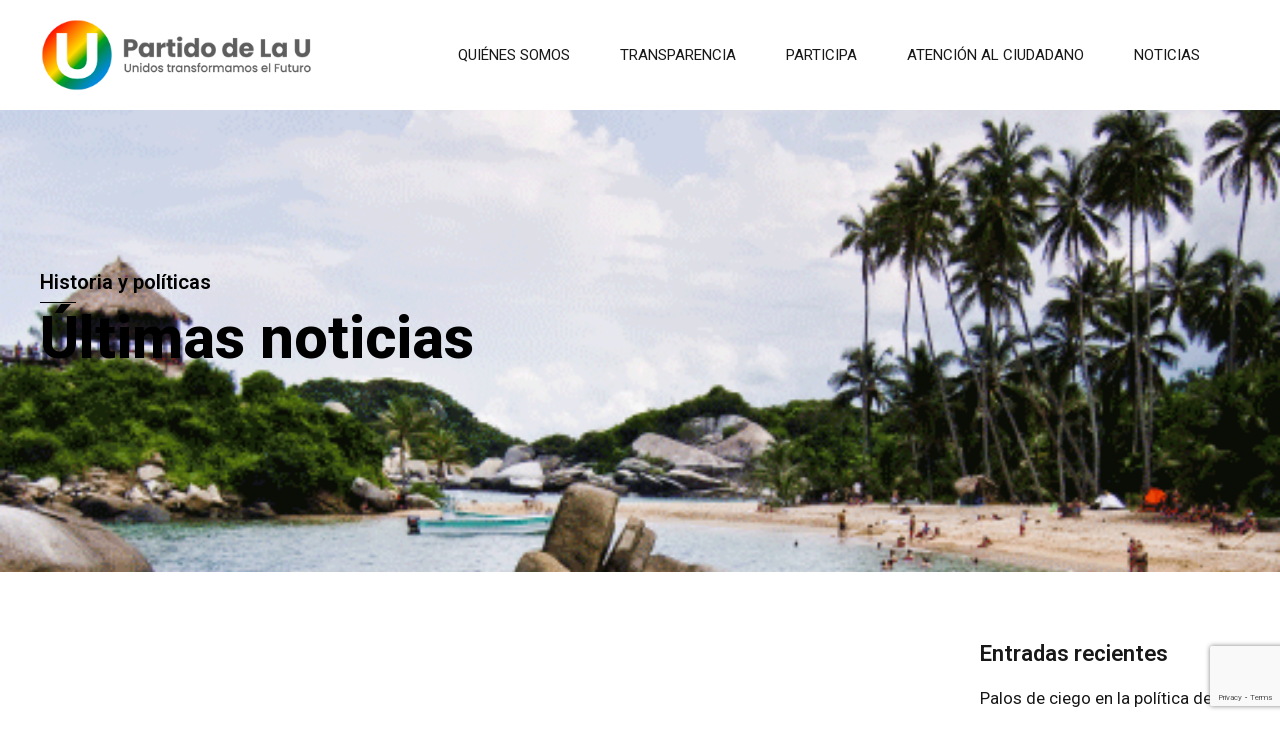

--- FILE ---
content_type: text/html; charset=utf-8
request_url: https://www.google.com/recaptcha/api2/anchor?ar=1&k=6LfvKTMiAAAAAFhTffA5_MZw_rre17TGD4CsUZhB&co=aHR0cHM6Ly93d3cucGFydGlkb2RlbGF1LmNvbTo0NDM.&hl=en&v=N67nZn4AqZkNcbeMu4prBgzg&size=invisible&anchor-ms=20000&execute-ms=30000&cb=p1wn7nrfor48
body_size: 48908
content:
<!DOCTYPE HTML><html dir="ltr" lang="en"><head><meta http-equiv="Content-Type" content="text/html; charset=UTF-8">
<meta http-equiv="X-UA-Compatible" content="IE=edge">
<title>reCAPTCHA</title>
<style type="text/css">
/* cyrillic-ext */
@font-face {
  font-family: 'Roboto';
  font-style: normal;
  font-weight: 400;
  font-stretch: 100%;
  src: url(//fonts.gstatic.com/s/roboto/v48/KFO7CnqEu92Fr1ME7kSn66aGLdTylUAMa3GUBHMdazTgWw.woff2) format('woff2');
  unicode-range: U+0460-052F, U+1C80-1C8A, U+20B4, U+2DE0-2DFF, U+A640-A69F, U+FE2E-FE2F;
}
/* cyrillic */
@font-face {
  font-family: 'Roboto';
  font-style: normal;
  font-weight: 400;
  font-stretch: 100%;
  src: url(//fonts.gstatic.com/s/roboto/v48/KFO7CnqEu92Fr1ME7kSn66aGLdTylUAMa3iUBHMdazTgWw.woff2) format('woff2');
  unicode-range: U+0301, U+0400-045F, U+0490-0491, U+04B0-04B1, U+2116;
}
/* greek-ext */
@font-face {
  font-family: 'Roboto';
  font-style: normal;
  font-weight: 400;
  font-stretch: 100%;
  src: url(//fonts.gstatic.com/s/roboto/v48/KFO7CnqEu92Fr1ME7kSn66aGLdTylUAMa3CUBHMdazTgWw.woff2) format('woff2');
  unicode-range: U+1F00-1FFF;
}
/* greek */
@font-face {
  font-family: 'Roboto';
  font-style: normal;
  font-weight: 400;
  font-stretch: 100%;
  src: url(//fonts.gstatic.com/s/roboto/v48/KFO7CnqEu92Fr1ME7kSn66aGLdTylUAMa3-UBHMdazTgWw.woff2) format('woff2');
  unicode-range: U+0370-0377, U+037A-037F, U+0384-038A, U+038C, U+038E-03A1, U+03A3-03FF;
}
/* math */
@font-face {
  font-family: 'Roboto';
  font-style: normal;
  font-weight: 400;
  font-stretch: 100%;
  src: url(//fonts.gstatic.com/s/roboto/v48/KFO7CnqEu92Fr1ME7kSn66aGLdTylUAMawCUBHMdazTgWw.woff2) format('woff2');
  unicode-range: U+0302-0303, U+0305, U+0307-0308, U+0310, U+0312, U+0315, U+031A, U+0326-0327, U+032C, U+032F-0330, U+0332-0333, U+0338, U+033A, U+0346, U+034D, U+0391-03A1, U+03A3-03A9, U+03B1-03C9, U+03D1, U+03D5-03D6, U+03F0-03F1, U+03F4-03F5, U+2016-2017, U+2034-2038, U+203C, U+2040, U+2043, U+2047, U+2050, U+2057, U+205F, U+2070-2071, U+2074-208E, U+2090-209C, U+20D0-20DC, U+20E1, U+20E5-20EF, U+2100-2112, U+2114-2115, U+2117-2121, U+2123-214F, U+2190, U+2192, U+2194-21AE, U+21B0-21E5, U+21F1-21F2, U+21F4-2211, U+2213-2214, U+2216-22FF, U+2308-230B, U+2310, U+2319, U+231C-2321, U+2336-237A, U+237C, U+2395, U+239B-23B7, U+23D0, U+23DC-23E1, U+2474-2475, U+25AF, U+25B3, U+25B7, U+25BD, U+25C1, U+25CA, U+25CC, U+25FB, U+266D-266F, U+27C0-27FF, U+2900-2AFF, U+2B0E-2B11, U+2B30-2B4C, U+2BFE, U+3030, U+FF5B, U+FF5D, U+1D400-1D7FF, U+1EE00-1EEFF;
}
/* symbols */
@font-face {
  font-family: 'Roboto';
  font-style: normal;
  font-weight: 400;
  font-stretch: 100%;
  src: url(//fonts.gstatic.com/s/roboto/v48/KFO7CnqEu92Fr1ME7kSn66aGLdTylUAMaxKUBHMdazTgWw.woff2) format('woff2');
  unicode-range: U+0001-000C, U+000E-001F, U+007F-009F, U+20DD-20E0, U+20E2-20E4, U+2150-218F, U+2190, U+2192, U+2194-2199, U+21AF, U+21E6-21F0, U+21F3, U+2218-2219, U+2299, U+22C4-22C6, U+2300-243F, U+2440-244A, U+2460-24FF, U+25A0-27BF, U+2800-28FF, U+2921-2922, U+2981, U+29BF, U+29EB, U+2B00-2BFF, U+4DC0-4DFF, U+FFF9-FFFB, U+10140-1018E, U+10190-1019C, U+101A0, U+101D0-101FD, U+102E0-102FB, U+10E60-10E7E, U+1D2C0-1D2D3, U+1D2E0-1D37F, U+1F000-1F0FF, U+1F100-1F1AD, U+1F1E6-1F1FF, U+1F30D-1F30F, U+1F315, U+1F31C, U+1F31E, U+1F320-1F32C, U+1F336, U+1F378, U+1F37D, U+1F382, U+1F393-1F39F, U+1F3A7-1F3A8, U+1F3AC-1F3AF, U+1F3C2, U+1F3C4-1F3C6, U+1F3CA-1F3CE, U+1F3D4-1F3E0, U+1F3ED, U+1F3F1-1F3F3, U+1F3F5-1F3F7, U+1F408, U+1F415, U+1F41F, U+1F426, U+1F43F, U+1F441-1F442, U+1F444, U+1F446-1F449, U+1F44C-1F44E, U+1F453, U+1F46A, U+1F47D, U+1F4A3, U+1F4B0, U+1F4B3, U+1F4B9, U+1F4BB, U+1F4BF, U+1F4C8-1F4CB, U+1F4D6, U+1F4DA, U+1F4DF, U+1F4E3-1F4E6, U+1F4EA-1F4ED, U+1F4F7, U+1F4F9-1F4FB, U+1F4FD-1F4FE, U+1F503, U+1F507-1F50B, U+1F50D, U+1F512-1F513, U+1F53E-1F54A, U+1F54F-1F5FA, U+1F610, U+1F650-1F67F, U+1F687, U+1F68D, U+1F691, U+1F694, U+1F698, U+1F6AD, U+1F6B2, U+1F6B9-1F6BA, U+1F6BC, U+1F6C6-1F6CF, U+1F6D3-1F6D7, U+1F6E0-1F6EA, U+1F6F0-1F6F3, U+1F6F7-1F6FC, U+1F700-1F7FF, U+1F800-1F80B, U+1F810-1F847, U+1F850-1F859, U+1F860-1F887, U+1F890-1F8AD, U+1F8B0-1F8BB, U+1F8C0-1F8C1, U+1F900-1F90B, U+1F93B, U+1F946, U+1F984, U+1F996, U+1F9E9, U+1FA00-1FA6F, U+1FA70-1FA7C, U+1FA80-1FA89, U+1FA8F-1FAC6, U+1FACE-1FADC, U+1FADF-1FAE9, U+1FAF0-1FAF8, U+1FB00-1FBFF;
}
/* vietnamese */
@font-face {
  font-family: 'Roboto';
  font-style: normal;
  font-weight: 400;
  font-stretch: 100%;
  src: url(//fonts.gstatic.com/s/roboto/v48/KFO7CnqEu92Fr1ME7kSn66aGLdTylUAMa3OUBHMdazTgWw.woff2) format('woff2');
  unicode-range: U+0102-0103, U+0110-0111, U+0128-0129, U+0168-0169, U+01A0-01A1, U+01AF-01B0, U+0300-0301, U+0303-0304, U+0308-0309, U+0323, U+0329, U+1EA0-1EF9, U+20AB;
}
/* latin-ext */
@font-face {
  font-family: 'Roboto';
  font-style: normal;
  font-weight: 400;
  font-stretch: 100%;
  src: url(//fonts.gstatic.com/s/roboto/v48/KFO7CnqEu92Fr1ME7kSn66aGLdTylUAMa3KUBHMdazTgWw.woff2) format('woff2');
  unicode-range: U+0100-02BA, U+02BD-02C5, U+02C7-02CC, U+02CE-02D7, U+02DD-02FF, U+0304, U+0308, U+0329, U+1D00-1DBF, U+1E00-1E9F, U+1EF2-1EFF, U+2020, U+20A0-20AB, U+20AD-20C0, U+2113, U+2C60-2C7F, U+A720-A7FF;
}
/* latin */
@font-face {
  font-family: 'Roboto';
  font-style: normal;
  font-weight: 400;
  font-stretch: 100%;
  src: url(//fonts.gstatic.com/s/roboto/v48/KFO7CnqEu92Fr1ME7kSn66aGLdTylUAMa3yUBHMdazQ.woff2) format('woff2');
  unicode-range: U+0000-00FF, U+0131, U+0152-0153, U+02BB-02BC, U+02C6, U+02DA, U+02DC, U+0304, U+0308, U+0329, U+2000-206F, U+20AC, U+2122, U+2191, U+2193, U+2212, U+2215, U+FEFF, U+FFFD;
}
/* cyrillic-ext */
@font-face {
  font-family: 'Roboto';
  font-style: normal;
  font-weight: 500;
  font-stretch: 100%;
  src: url(//fonts.gstatic.com/s/roboto/v48/KFO7CnqEu92Fr1ME7kSn66aGLdTylUAMa3GUBHMdazTgWw.woff2) format('woff2');
  unicode-range: U+0460-052F, U+1C80-1C8A, U+20B4, U+2DE0-2DFF, U+A640-A69F, U+FE2E-FE2F;
}
/* cyrillic */
@font-face {
  font-family: 'Roboto';
  font-style: normal;
  font-weight: 500;
  font-stretch: 100%;
  src: url(//fonts.gstatic.com/s/roboto/v48/KFO7CnqEu92Fr1ME7kSn66aGLdTylUAMa3iUBHMdazTgWw.woff2) format('woff2');
  unicode-range: U+0301, U+0400-045F, U+0490-0491, U+04B0-04B1, U+2116;
}
/* greek-ext */
@font-face {
  font-family: 'Roboto';
  font-style: normal;
  font-weight: 500;
  font-stretch: 100%;
  src: url(//fonts.gstatic.com/s/roboto/v48/KFO7CnqEu92Fr1ME7kSn66aGLdTylUAMa3CUBHMdazTgWw.woff2) format('woff2');
  unicode-range: U+1F00-1FFF;
}
/* greek */
@font-face {
  font-family: 'Roboto';
  font-style: normal;
  font-weight: 500;
  font-stretch: 100%;
  src: url(//fonts.gstatic.com/s/roboto/v48/KFO7CnqEu92Fr1ME7kSn66aGLdTylUAMa3-UBHMdazTgWw.woff2) format('woff2');
  unicode-range: U+0370-0377, U+037A-037F, U+0384-038A, U+038C, U+038E-03A1, U+03A3-03FF;
}
/* math */
@font-face {
  font-family: 'Roboto';
  font-style: normal;
  font-weight: 500;
  font-stretch: 100%;
  src: url(//fonts.gstatic.com/s/roboto/v48/KFO7CnqEu92Fr1ME7kSn66aGLdTylUAMawCUBHMdazTgWw.woff2) format('woff2');
  unicode-range: U+0302-0303, U+0305, U+0307-0308, U+0310, U+0312, U+0315, U+031A, U+0326-0327, U+032C, U+032F-0330, U+0332-0333, U+0338, U+033A, U+0346, U+034D, U+0391-03A1, U+03A3-03A9, U+03B1-03C9, U+03D1, U+03D5-03D6, U+03F0-03F1, U+03F4-03F5, U+2016-2017, U+2034-2038, U+203C, U+2040, U+2043, U+2047, U+2050, U+2057, U+205F, U+2070-2071, U+2074-208E, U+2090-209C, U+20D0-20DC, U+20E1, U+20E5-20EF, U+2100-2112, U+2114-2115, U+2117-2121, U+2123-214F, U+2190, U+2192, U+2194-21AE, U+21B0-21E5, U+21F1-21F2, U+21F4-2211, U+2213-2214, U+2216-22FF, U+2308-230B, U+2310, U+2319, U+231C-2321, U+2336-237A, U+237C, U+2395, U+239B-23B7, U+23D0, U+23DC-23E1, U+2474-2475, U+25AF, U+25B3, U+25B7, U+25BD, U+25C1, U+25CA, U+25CC, U+25FB, U+266D-266F, U+27C0-27FF, U+2900-2AFF, U+2B0E-2B11, U+2B30-2B4C, U+2BFE, U+3030, U+FF5B, U+FF5D, U+1D400-1D7FF, U+1EE00-1EEFF;
}
/* symbols */
@font-face {
  font-family: 'Roboto';
  font-style: normal;
  font-weight: 500;
  font-stretch: 100%;
  src: url(//fonts.gstatic.com/s/roboto/v48/KFO7CnqEu92Fr1ME7kSn66aGLdTylUAMaxKUBHMdazTgWw.woff2) format('woff2');
  unicode-range: U+0001-000C, U+000E-001F, U+007F-009F, U+20DD-20E0, U+20E2-20E4, U+2150-218F, U+2190, U+2192, U+2194-2199, U+21AF, U+21E6-21F0, U+21F3, U+2218-2219, U+2299, U+22C4-22C6, U+2300-243F, U+2440-244A, U+2460-24FF, U+25A0-27BF, U+2800-28FF, U+2921-2922, U+2981, U+29BF, U+29EB, U+2B00-2BFF, U+4DC0-4DFF, U+FFF9-FFFB, U+10140-1018E, U+10190-1019C, U+101A0, U+101D0-101FD, U+102E0-102FB, U+10E60-10E7E, U+1D2C0-1D2D3, U+1D2E0-1D37F, U+1F000-1F0FF, U+1F100-1F1AD, U+1F1E6-1F1FF, U+1F30D-1F30F, U+1F315, U+1F31C, U+1F31E, U+1F320-1F32C, U+1F336, U+1F378, U+1F37D, U+1F382, U+1F393-1F39F, U+1F3A7-1F3A8, U+1F3AC-1F3AF, U+1F3C2, U+1F3C4-1F3C6, U+1F3CA-1F3CE, U+1F3D4-1F3E0, U+1F3ED, U+1F3F1-1F3F3, U+1F3F5-1F3F7, U+1F408, U+1F415, U+1F41F, U+1F426, U+1F43F, U+1F441-1F442, U+1F444, U+1F446-1F449, U+1F44C-1F44E, U+1F453, U+1F46A, U+1F47D, U+1F4A3, U+1F4B0, U+1F4B3, U+1F4B9, U+1F4BB, U+1F4BF, U+1F4C8-1F4CB, U+1F4D6, U+1F4DA, U+1F4DF, U+1F4E3-1F4E6, U+1F4EA-1F4ED, U+1F4F7, U+1F4F9-1F4FB, U+1F4FD-1F4FE, U+1F503, U+1F507-1F50B, U+1F50D, U+1F512-1F513, U+1F53E-1F54A, U+1F54F-1F5FA, U+1F610, U+1F650-1F67F, U+1F687, U+1F68D, U+1F691, U+1F694, U+1F698, U+1F6AD, U+1F6B2, U+1F6B9-1F6BA, U+1F6BC, U+1F6C6-1F6CF, U+1F6D3-1F6D7, U+1F6E0-1F6EA, U+1F6F0-1F6F3, U+1F6F7-1F6FC, U+1F700-1F7FF, U+1F800-1F80B, U+1F810-1F847, U+1F850-1F859, U+1F860-1F887, U+1F890-1F8AD, U+1F8B0-1F8BB, U+1F8C0-1F8C1, U+1F900-1F90B, U+1F93B, U+1F946, U+1F984, U+1F996, U+1F9E9, U+1FA00-1FA6F, U+1FA70-1FA7C, U+1FA80-1FA89, U+1FA8F-1FAC6, U+1FACE-1FADC, U+1FADF-1FAE9, U+1FAF0-1FAF8, U+1FB00-1FBFF;
}
/* vietnamese */
@font-face {
  font-family: 'Roboto';
  font-style: normal;
  font-weight: 500;
  font-stretch: 100%;
  src: url(//fonts.gstatic.com/s/roboto/v48/KFO7CnqEu92Fr1ME7kSn66aGLdTylUAMa3OUBHMdazTgWw.woff2) format('woff2');
  unicode-range: U+0102-0103, U+0110-0111, U+0128-0129, U+0168-0169, U+01A0-01A1, U+01AF-01B0, U+0300-0301, U+0303-0304, U+0308-0309, U+0323, U+0329, U+1EA0-1EF9, U+20AB;
}
/* latin-ext */
@font-face {
  font-family: 'Roboto';
  font-style: normal;
  font-weight: 500;
  font-stretch: 100%;
  src: url(//fonts.gstatic.com/s/roboto/v48/KFO7CnqEu92Fr1ME7kSn66aGLdTylUAMa3KUBHMdazTgWw.woff2) format('woff2');
  unicode-range: U+0100-02BA, U+02BD-02C5, U+02C7-02CC, U+02CE-02D7, U+02DD-02FF, U+0304, U+0308, U+0329, U+1D00-1DBF, U+1E00-1E9F, U+1EF2-1EFF, U+2020, U+20A0-20AB, U+20AD-20C0, U+2113, U+2C60-2C7F, U+A720-A7FF;
}
/* latin */
@font-face {
  font-family: 'Roboto';
  font-style: normal;
  font-weight: 500;
  font-stretch: 100%;
  src: url(//fonts.gstatic.com/s/roboto/v48/KFO7CnqEu92Fr1ME7kSn66aGLdTylUAMa3yUBHMdazQ.woff2) format('woff2');
  unicode-range: U+0000-00FF, U+0131, U+0152-0153, U+02BB-02BC, U+02C6, U+02DA, U+02DC, U+0304, U+0308, U+0329, U+2000-206F, U+20AC, U+2122, U+2191, U+2193, U+2212, U+2215, U+FEFF, U+FFFD;
}
/* cyrillic-ext */
@font-face {
  font-family: 'Roboto';
  font-style: normal;
  font-weight: 900;
  font-stretch: 100%;
  src: url(//fonts.gstatic.com/s/roboto/v48/KFO7CnqEu92Fr1ME7kSn66aGLdTylUAMa3GUBHMdazTgWw.woff2) format('woff2');
  unicode-range: U+0460-052F, U+1C80-1C8A, U+20B4, U+2DE0-2DFF, U+A640-A69F, U+FE2E-FE2F;
}
/* cyrillic */
@font-face {
  font-family: 'Roboto';
  font-style: normal;
  font-weight: 900;
  font-stretch: 100%;
  src: url(//fonts.gstatic.com/s/roboto/v48/KFO7CnqEu92Fr1ME7kSn66aGLdTylUAMa3iUBHMdazTgWw.woff2) format('woff2');
  unicode-range: U+0301, U+0400-045F, U+0490-0491, U+04B0-04B1, U+2116;
}
/* greek-ext */
@font-face {
  font-family: 'Roboto';
  font-style: normal;
  font-weight: 900;
  font-stretch: 100%;
  src: url(//fonts.gstatic.com/s/roboto/v48/KFO7CnqEu92Fr1ME7kSn66aGLdTylUAMa3CUBHMdazTgWw.woff2) format('woff2');
  unicode-range: U+1F00-1FFF;
}
/* greek */
@font-face {
  font-family: 'Roboto';
  font-style: normal;
  font-weight: 900;
  font-stretch: 100%;
  src: url(//fonts.gstatic.com/s/roboto/v48/KFO7CnqEu92Fr1ME7kSn66aGLdTylUAMa3-UBHMdazTgWw.woff2) format('woff2');
  unicode-range: U+0370-0377, U+037A-037F, U+0384-038A, U+038C, U+038E-03A1, U+03A3-03FF;
}
/* math */
@font-face {
  font-family: 'Roboto';
  font-style: normal;
  font-weight: 900;
  font-stretch: 100%;
  src: url(//fonts.gstatic.com/s/roboto/v48/KFO7CnqEu92Fr1ME7kSn66aGLdTylUAMawCUBHMdazTgWw.woff2) format('woff2');
  unicode-range: U+0302-0303, U+0305, U+0307-0308, U+0310, U+0312, U+0315, U+031A, U+0326-0327, U+032C, U+032F-0330, U+0332-0333, U+0338, U+033A, U+0346, U+034D, U+0391-03A1, U+03A3-03A9, U+03B1-03C9, U+03D1, U+03D5-03D6, U+03F0-03F1, U+03F4-03F5, U+2016-2017, U+2034-2038, U+203C, U+2040, U+2043, U+2047, U+2050, U+2057, U+205F, U+2070-2071, U+2074-208E, U+2090-209C, U+20D0-20DC, U+20E1, U+20E5-20EF, U+2100-2112, U+2114-2115, U+2117-2121, U+2123-214F, U+2190, U+2192, U+2194-21AE, U+21B0-21E5, U+21F1-21F2, U+21F4-2211, U+2213-2214, U+2216-22FF, U+2308-230B, U+2310, U+2319, U+231C-2321, U+2336-237A, U+237C, U+2395, U+239B-23B7, U+23D0, U+23DC-23E1, U+2474-2475, U+25AF, U+25B3, U+25B7, U+25BD, U+25C1, U+25CA, U+25CC, U+25FB, U+266D-266F, U+27C0-27FF, U+2900-2AFF, U+2B0E-2B11, U+2B30-2B4C, U+2BFE, U+3030, U+FF5B, U+FF5D, U+1D400-1D7FF, U+1EE00-1EEFF;
}
/* symbols */
@font-face {
  font-family: 'Roboto';
  font-style: normal;
  font-weight: 900;
  font-stretch: 100%;
  src: url(//fonts.gstatic.com/s/roboto/v48/KFO7CnqEu92Fr1ME7kSn66aGLdTylUAMaxKUBHMdazTgWw.woff2) format('woff2');
  unicode-range: U+0001-000C, U+000E-001F, U+007F-009F, U+20DD-20E0, U+20E2-20E4, U+2150-218F, U+2190, U+2192, U+2194-2199, U+21AF, U+21E6-21F0, U+21F3, U+2218-2219, U+2299, U+22C4-22C6, U+2300-243F, U+2440-244A, U+2460-24FF, U+25A0-27BF, U+2800-28FF, U+2921-2922, U+2981, U+29BF, U+29EB, U+2B00-2BFF, U+4DC0-4DFF, U+FFF9-FFFB, U+10140-1018E, U+10190-1019C, U+101A0, U+101D0-101FD, U+102E0-102FB, U+10E60-10E7E, U+1D2C0-1D2D3, U+1D2E0-1D37F, U+1F000-1F0FF, U+1F100-1F1AD, U+1F1E6-1F1FF, U+1F30D-1F30F, U+1F315, U+1F31C, U+1F31E, U+1F320-1F32C, U+1F336, U+1F378, U+1F37D, U+1F382, U+1F393-1F39F, U+1F3A7-1F3A8, U+1F3AC-1F3AF, U+1F3C2, U+1F3C4-1F3C6, U+1F3CA-1F3CE, U+1F3D4-1F3E0, U+1F3ED, U+1F3F1-1F3F3, U+1F3F5-1F3F7, U+1F408, U+1F415, U+1F41F, U+1F426, U+1F43F, U+1F441-1F442, U+1F444, U+1F446-1F449, U+1F44C-1F44E, U+1F453, U+1F46A, U+1F47D, U+1F4A3, U+1F4B0, U+1F4B3, U+1F4B9, U+1F4BB, U+1F4BF, U+1F4C8-1F4CB, U+1F4D6, U+1F4DA, U+1F4DF, U+1F4E3-1F4E6, U+1F4EA-1F4ED, U+1F4F7, U+1F4F9-1F4FB, U+1F4FD-1F4FE, U+1F503, U+1F507-1F50B, U+1F50D, U+1F512-1F513, U+1F53E-1F54A, U+1F54F-1F5FA, U+1F610, U+1F650-1F67F, U+1F687, U+1F68D, U+1F691, U+1F694, U+1F698, U+1F6AD, U+1F6B2, U+1F6B9-1F6BA, U+1F6BC, U+1F6C6-1F6CF, U+1F6D3-1F6D7, U+1F6E0-1F6EA, U+1F6F0-1F6F3, U+1F6F7-1F6FC, U+1F700-1F7FF, U+1F800-1F80B, U+1F810-1F847, U+1F850-1F859, U+1F860-1F887, U+1F890-1F8AD, U+1F8B0-1F8BB, U+1F8C0-1F8C1, U+1F900-1F90B, U+1F93B, U+1F946, U+1F984, U+1F996, U+1F9E9, U+1FA00-1FA6F, U+1FA70-1FA7C, U+1FA80-1FA89, U+1FA8F-1FAC6, U+1FACE-1FADC, U+1FADF-1FAE9, U+1FAF0-1FAF8, U+1FB00-1FBFF;
}
/* vietnamese */
@font-face {
  font-family: 'Roboto';
  font-style: normal;
  font-weight: 900;
  font-stretch: 100%;
  src: url(//fonts.gstatic.com/s/roboto/v48/KFO7CnqEu92Fr1ME7kSn66aGLdTylUAMa3OUBHMdazTgWw.woff2) format('woff2');
  unicode-range: U+0102-0103, U+0110-0111, U+0128-0129, U+0168-0169, U+01A0-01A1, U+01AF-01B0, U+0300-0301, U+0303-0304, U+0308-0309, U+0323, U+0329, U+1EA0-1EF9, U+20AB;
}
/* latin-ext */
@font-face {
  font-family: 'Roboto';
  font-style: normal;
  font-weight: 900;
  font-stretch: 100%;
  src: url(//fonts.gstatic.com/s/roboto/v48/KFO7CnqEu92Fr1ME7kSn66aGLdTylUAMa3KUBHMdazTgWw.woff2) format('woff2');
  unicode-range: U+0100-02BA, U+02BD-02C5, U+02C7-02CC, U+02CE-02D7, U+02DD-02FF, U+0304, U+0308, U+0329, U+1D00-1DBF, U+1E00-1E9F, U+1EF2-1EFF, U+2020, U+20A0-20AB, U+20AD-20C0, U+2113, U+2C60-2C7F, U+A720-A7FF;
}
/* latin */
@font-face {
  font-family: 'Roboto';
  font-style: normal;
  font-weight: 900;
  font-stretch: 100%;
  src: url(//fonts.gstatic.com/s/roboto/v48/KFO7CnqEu92Fr1ME7kSn66aGLdTylUAMa3yUBHMdazQ.woff2) format('woff2');
  unicode-range: U+0000-00FF, U+0131, U+0152-0153, U+02BB-02BC, U+02C6, U+02DA, U+02DC, U+0304, U+0308, U+0329, U+2000-206F, U+20AC, U+2122, U+2191, U+2193, U+2212, U+2215, U+FEFF, U+FFFD;
}

</style>
<link rel="stylesheet" type="text/css" href="https://www.gstatic.com/recaptcha/releases/N67nZn4AqZkNcbeMu4prBgzg/styles__ltr.css">
<script nonce="X2cbsr97bxDStPnpmULbxw" type="text/javascript">window['__recaptcha_api'] = 'https://www.google.com/recaptcha/api2/';</script>
<script type="text/javascript" src="https://www.gstatic.com/recaptcha/releases/N67nZn4AqZkNcbeMu4prBgzg/recaptcha__en.js" nonce="X2cbsr97bxDStPnpmULbxw">
      
    </script></head>
<body><div id="rc-anchor-alert" class="rc-anchor-alert"></div>
<input type="hidden" id="recaptcha-token" value="[base64]">
<script type="text/javascript" nonce="X2cbsr97bxDStPnpmULbxw">
      recaptcha.anchor.Main.init("[\x22ainput\x22,[\x22bgdata\x22,\x22\x22,\[base64]/[base64]/[base64]/ZyhXLGgpOnEoW04sMjEsbF0sVywwKSxoKSxmYWxzZSxmYWxzZSl9Y2F0Y2goayl7RygzNTgsVyk/[base64]/[base64]/[base64]/[base64]/[base64]/[base64]/[base64]/bmV3IEJbT10oRFswXSk6dz09Mj9uZXcgQltPXShEWzBdLERbMV0pOnc9PTM/bmV3IEJbT10oRFswXSxEWzFdLERbMl0pOnc9PTQ/[base64]/[base64]/[base64]/[base64]/[base64]\\u003d\x22,\[base64]\x22,\x22esK1wqx6w5PCsX/CpMKTf8KGY8O6wpofJcOGw5RDwpbDo8OubWMVYcK+w5laTsK9eF3DncOjwrhvY8OHw4nCsR7Ctgkwwrs0wqdKdcKYfMKCOxXDlVJYacKswq/DkcKBw6PDhsKUw4fDjyPClnjCjsKfwrXCgcKPw4zCjzbDlcK7BcKfZnHDvcOqwqPDjcOHw6/Cj8OjwpkXY8K2wqdnQyo4wrQhwoUDFcKqwq/DnV/Dn8Kxw4jCj8OaLnVWwoMSwr/CrMKjwpIZCcKwLE7DscO3wozCusOfwoLCqTPDgwjCmcOOw5LDpMOtwr8awqVgFMOPwpcAwqZMS8OTwq4OUMKxw79ZZMKtwpF+w6hOw4/CjArDuS7Co2XCk8OxKcKUw7pswqzDvcOfCcOcCgQZFcK5ZRBpfcOsKMKORsOLM8OCwpPDkVXDhsKGw5HChjLDqAJcajPCqzsKw7lRw5Inwo3CtgLDtR3DgMKHD8Okwqdkwr7DvsKIw7fDv2pIVMKvMcKcw5rCpsOxBB92KVbCtW4AwqPDqnlcw4/Cp1TCsF9rw4M/[base64]/wqoheFbCvcOHawl7wrjDh8K5w5gqw5jClC0lw7UmwrdkYWfDlAg4w6LDhMO/MMK0w5BMMidwMhPDocKDHm7ClsOvEHZnwqTCo0Vyw5XDisOEbcOLw5HCk8OeTGkZKMO3wrI/dcOVZlE3J8OMw5vCt8Ofw6XCjsKMLcKSwroSAcKywrfCvgrDpcOyYHfDizElwrtwwoHCmMO+wqxyQ3vDu8ORIgx+G1Z9wpLDiWdzw5XCnMKXSsOPM3Jpw4ApCcKhw7nCrsOCwq/CqcOUVUR1IQZdK0YYwqbDuGlCYMOcwpU5wplvBMK3DsKxAsKjw6DDvsKvA8OrwpfCm8K+w74ew7g9w7Q4dMKTfjNKwoLDkMOGwo7CtcOYwovDj3PCvX/Du8ObwqFIwqvCkcKDQMKHwoZnXcOQw7rCohMaAMK8wqoJw6UfwpfDgcKxwr9uGMKxTsK2wo3DlzvCmmXDhWRwSCU8F0nCisKMEMO/P3pAEU7DlCNyJD0Rw50TY1nDpAAOLgzCkjF7wqVKwppwAsOIf8OawqnDicOpScKGw70jGicdecKfwonDisOywqhww6M/w5zDksKpW8Oqwr44VcKowpsrw63CqsO7w7lcDMKmK8Ojd8OVw6ZBw7pOw5FFw6TCtBELw6fChcKDw69VIsKCMC/ClMKSTy/CvWDDjcOtwpPDrDUhw6fCn8OFQsOWWsOEwoISf2N3w7vDnMOrwpYve1fDgsKzwrnChWg9w5TDt8OzdkLDrMOXMTHDrsO8HAPCnmg1wrnCtAnDqUtQw4pNXsKJE153wr/CjMKnw5/DtsOEw4DDg0xKHcKmw5fCm8KzO1BKw4PDs14dwpvDrn14w6/DqsOsPErDu0PCocK7AxpUw6bCvcORw4gbwo3Dg8OawoFIw5jCu8K1CmN/QQxsGMKnwqTDizsZw7QjNnjDicKoR8OTHsOdb1lXwqXDvDVlwpjCsx7DlsOuw50ZQMOEwrojNcKiRcK5w7klw7jDlsKjUB/CosKQw7DDrMOawrnDu8OVaQstw4gUYCTDm8KewoHCisOVwpXCmsOowoHCsCzDh1wPwoHDtsKGNRV0WQrDthpQwrbCkMKwwrXCrVTCg8KDw4Nxw6LCo8KBw7tPXsOqwojCvwzDkyzDtVR/[base64]/CuBvDu8Kqw7t9bMKOwqcUwqrDvcKbworCvQnCvT80FsOfwpQkb8KHFMKcfjVoY3Vzw5PDjsO0T1VqC8OYwqApw7Yfw5IKEjRKAB0RDsKSTMOjwrfDnsKhwrvCrXnDkcKAGMKrI8KkA8Kxw6LDlsKOw6DCnTjCjTwHY00/dgvCh8Kae8KtccOQKMKzw5A6CnEBT2nDn1zCsBAWw5/Dq35+IMKvw6HDisKuwr5Ow6Nyw4DDicK/wqPCvcOvNcKUw53DssOvwrcjRhzClcKPw7vCscKBIXbDksKAwoPDjsOKfhfDuwx5wq98AsK4wrXDvTFaw7kBXMOlbVwPWFFEw5bDmk4DBcOVdMK/DHYifWBXOMOkw6/Cn8KzX8OTJwpNC2PDpgwGbz/Cg8OMwo/[base64]/Dg8KdEgrDlRQcwrHDgwtORTnDqcOPwqwEw67DuhRsM8Kxw5xEwo3CisKsw53DvVcYw6nChsKawppZwpFwKMOmw7nCgcK0HMO4MMKKwozCiMKUw5dfw6PCvcKJw7VyU8KLS8OUA8O8w57CpGvCnsOXBwLDnH3CpXopwq7CqsKIHMO/wqYdwogYLXAqwrwjCcKCw7IbE3kJwrQKwoHDoW3CvcK2Hk0yw5fCjTRAGsOCworDnMOhwpfDpFXDv8KZbxZLwpvDgkZFEMOMwoNOwo3CtcOaw7NCw6JLwqXCg2FhSWTCtsOCDixKw4vCmcKcCjJFwp3ChEPCjwYtEh7CnWMUATjCm2XCvgFYMn3CsMORwq/ClE/CujMGPMO7w5oiUcOUwpRxw7jCncOZaDJdwq7Cq0LCjQ/[base64]/[base64]/CpEYpcwnDlMK1wr/[base64]/CgcKrwokLwqsJfcOJHcOwJwQSX8Otwqxsw45Iw7zCh8KOWMOoLCXDgsOpE8Oiw6LDshsKwoXCtWHDuizCr8OewrjCtMOjwr9kw6lsG1IAwo8dax06wpLDlsOvGMKaw77ClMKWwp0oOcK5EC9Gw5AMLcKFw4Mew5RmU8KSw6ofw7oZwoHCm8OMXALDkB/CmcOXwqjDlkI8WsOfw4/DvCQ7OW/DlUUSw60gJMOZw75rB2/CnsKoUhwawodUacOOwpLDpcKfGMO0bMKjw73Ds8KoT1QWwogHSMKoRsOmwqzDm07Cv8OIw4jCljpPacOoYkfCkCI3wqBaM10Owr7DugtTwq/CoMO8w4hvY8KcwrjChcKeIsOKwobDtcOmwrjCnRjCn1BofmbDgsKkI0VTwqLDhcK6wrYDw4DDqsOJwqDCgWwUDW49wrkmwrbDnRpiw6oBw5IEw5TDicOuUMKgWcO9wrTCksK/wobCr1Jbw7HCtsO/[base64]/DqsOjw5QmEibCh1rDiiIANGzDrBskw7l4w6XCm2fCikTCisOtwojCizkMwrDCs8K8wr0HaMOLwqtQCUbDlkEDR8OOw4ADw6bCssKmwp3DqsO0P3LDi8Kgw7zCiRXDvMO/N8KFw5/[base64]/woIiXsKJwo3CoTbCnMO/ScOufmbDpV96LsOGwrs5w7rCncOuLFVeCVxDwpxewpIoHcKRw78GwpfDpGBawovCulBkwqnCrg9HDcOJwqDDkMKFw43DkQx+D0LCpsO8cD8KIcKDI3nCjm3DpcK/fHrConM6I2vCpAnCjMO5w6PCgcOHDzXCsj4Kw5PDsAMdw7HCtcKLwrFPwprDkhdLRyzDpsOUw7lVK8KcwonDnHHDhcOQdkfCrA9NwovCscKhwpt2wohHb8KfEUJfe8Kkwp4nOMOpS8O3wqTCjsOlw5/CrBJuGsOVaMO6dEXCukBtw5wIw4wrR8OzwprCoDLCtCZWbsK0RcKPwok5OjkXIQ0KU8OHwpnDkXzCicK1wq3Co3M2LyxsGw5YwqY9wobDhip8wpbDiUvCrlPDu8KaH8KhDsORwoVhR3nDtMKeBVLDksO8wr/DkijDg3Q6worCggUmwpbDvBrDvsOUw64YwozDrcO8wplZwpwRwqZRw5oHAsKcMcO1G2TDlMK+FngAeMKjw4oqwrPDin3ClQ14w7nDv8ObwpNPOMKMClXDs8OLN8O8RwzCrkLDtMK3ViRgPj/DjsKFG0/Cm8Ocw77DnQrDoTrDjsKfw6t1KzgHNcOLalpTw5ggw5xuVMKSw7lFWn7DhcOAw7rDn8KnUsO5wqlOchLCogDCo8KBF8Kvw7jDhMO9wrXCqMOKw6/[base64]/DpMKONyHCscKKVcOURXx4VcO+AnPDqUUVwqjDgXPCiWzCgH7Dgx7DvhUWw7jCuwrCi8OPOj4hGcKVwoVmw5Uiw5nDrTg6w6ppccKvRmvCtMKRN8OWd2PCtTnDmAoCATQOBcOhBcOFw4o8w5N8G8O5wrbDqnQnFm/DusKmwqVZIsOqO37Dr8Obwr7CrMKTwotMwoxiTSdEC3rCnQLCumjCkHfCiMK0XsOWf8ODI0vDr8ONSybDpnttCwDDt8OQHsKrwpBWIw4nDMOoMMOrwpQsCcKvw4XDhhUmMhzDrxR7w7RPwp/CiQzCtSZKw4Aywp/CqXbDrsKpWcKPw73CkAR+w6zCrWpgR8KbXnhgw71Yw5Iiw45/wpI0YMOJI8KMTcOAQMKxNsOGw7fDnnXCkm7DkMKZwonDr8KlYUTDtU0gwpvCvsKJwq7Cq8KFTzBkwoYFwoTDnxR+GsKew7DDlUw3wrQPw69rSMOiwp3DgF4oT1AYG8K8BsO3woI0NsKiWGrDrsKPOsO3M8OzwrVIYsK/bsOpw65/SxDCgTzDh1lIw7FsRXLDmMK3PcK0w5w3TcKwb8KgOnrCrsOWbcOWw5DDmMK4JE0XwqJpwpLCrHFGwrDCoBRDwpzDnMKYH3szEyUYEsOFGnTDlwZjXk0oARLCjjPCvcODQnYFw4A3PcOfGsOPb8OxwrIywp3Cu3QGHAjCtEhDSyUVw6R/XnbClMOVMT7CqlNxw5QpPQtSw77Du8KIwp3ClMOuw4k1w43Diz4ewp3Du8OVwrDDicOPTFJREsOBGjjCvcKVPsOwNALDhXIow57DosOYwp/Di8KYw5oqfMOYOgLDpcO0w7h1w6vDrDPDu8OOTcOfD8OjU8KBW3oIw4tHOsOEfTDDucOTdh3CsWDDpTs/[base64]/CjMKQw4tvAMK4wrvDvMKKTsOsTcObw5F/Kx5AwqnDq0fDqcOsXMOUw48NwqJXP8O7fsKfw7I9w4N1ViLDugFWw4DCnkUlw7UIBA3CrsK/[base64]/CpAc/FQ5ww4wDw5XCh8K1w5k+VsOEBsO8w4EIw4LCuMO+wrJSTMOvWsOvAHTCosKFw5Q0w4hhOEReesOuwoYXwoEtwokDKsOywrkPwq1eHMO0JsOZw5Axwr3CjlPChsKbw43DhsOHPjIDW8OdaB/Cs8KZwrxNwrvCkMK8DsK2w53Cr8Odw7t6dMKTw5t/dDHDuh8+UMKFw7rDssOtw7kXU1rDmCbDv8OvdHzDpTpQasKKCmfDrMOHa8ObQsOXw7NgYsOAw5PCtcKNwqzDgiUcKCfDgy0vw5xVw5I8RsKYwp3Cp8Krw647w5bCnS8Fw5jCqcKlwq3DjEIgwqZ5wpt/NcKmw6HCvwXClXvCvcOBG8K2w7nDssK9LsO1wrHDhcOYwo8lw6NlEFHCtcKtDydswqzDgMONwqHDjMKHwoJNwqvDnMKFw6EVwrvCpcO2wqrCvMOyey4FTw7DqMK9AsKaIC/Ds1g+N0LCsVRDw7XCiQLClMOiwrcjwoA7dlVmfsKHw6EvGQdiwqvCqAAcw57DnMKKUBBbwp8Sw43DlsOXAsOiw4XDmWkxwpjDlcODAi7ClMKYw5PDpD9aAQtvw4YvU8KKWB7DpS7DpsKPd8KdPsOjwr7DklbCmMOQUcKjw4jDscKbJsOFwrNLw5rDqw1TXMKlwrRpPi/DoEXDg8Kew7fDhMOjw680wqTCpXs9GcKbwqAKw7h/w68rw73CqcOGdsKowofDrcO+Czs4EDTDn3UUK8KcwpBSK0EZImPDiHHCrcK0w5o/aMK8w5k/eMO4w77DosKEVsKUw6tCwr1cwo7CpXTCjHHDscO3FMK8c8KjwofDuGRubHY+wrvChcOQRsOIw7YMKcOPdDDCg8Ojw6bCiBzCo8Krw43CpMOuFcOXaxh0b8KTRnkOwpIOw7jDvRdLwo1Iw7JAGgvDt8Kyw5BkFcKpwrzCmSYVW8Ohw67DnF/[base64]/Fgk8csOUwo51wpTDoG/CmMOGwqpbScKjYMOnEcKLwr3CucOndnNNw4Ycw5EBw5/CoE/ChsKjPsOLw77CkQoqwq1Fwq0pwo9Awp7DlFnDh1bCmXtdw4TCg8OQwpvDsWnCrcK/[base64]/DhMK2w54Ywr3CvTrCjMOydMKKw4NXY1AxG2bCsHAHEiPDuwvCpmsow5sPwoXCgTkJCMKuOMO0RcKewprClVw+EhjChMOzwpYcw4ALwq/CiMK0wqdCeUYIF8OiSsK2woYdw5lmwotXU8KWwroQwqtgwoYWw5XDsMODP8OCByZAw7nCg8KzMcOTOErCicOlw5bDrMKsw6UrWsKawrbCjS7Dg8Oqw6jDmsOzccODwqjCr8K3Q8O7w6jDssO9ecKZwq4zIMO3wo/[base64]/[base64]/asKbUSbDuzfCg8KBc3DCjGHCqTUuWMOOeiQ5WnDDu8OCw6c6wqgxb8OYw7bCtEXDuMO9w6guwpfCslfDnjVkaVbCpnERFsKNDMK/[base64]/CmwVAG8KywpsrTVFOWSE0wqzCvUrCtD9yIGnCtGzCu8O/[base64]/DoMK4f3bChcOqOjAaOsOgwpTDhQXDlC8TKcKQcGnCicK0ZBUXZMOHw6rDl8O0FGNIwqrDmzXDn8K6w5/CrcO6w5I1wo7ClUV4w55Rw5szwpx5KTHDtMOfw7o7w6RkCVkXw7MfacOWw6/DjCd1OcOMcsKwNcK6w4LDq8OcL8KHBsK9w6PCniXDi3/[base64]/[base64]/CocOxIGjDs8KTDMOZZsOLXHrCrgB6wpPDrirCnFvDpSUcwqfDi8KYwrvDrnt7bcO0w4knESIAwqBXw6wyMMOpw6QiwooJKlJswp5YV8KZw5nDgcOtw5UtJsONw5nDp8O2wo8OMhPClsKjbMK7Yi7DgiMNwq7DtCbCny1cwpDDlsKDK8KOLA/CrMKBwq8GB8Olw63DhS4fwrU0GcOPQMOBwqLDm8O+GMKjwoxSKMO4OsObOTRxwq7DiQvDqn7DnivCgHHClB15OkRZWmtbwr/DuMO2wpkjS8KyRsK3w7vDuVDCicKPwqEFGsK7WH8lw5sFw6gwLcO+Bhwww7coDMOuT8OhcVrDn0JjC8OcaWbCrjFlJsO4NcOwwpBOScO4ecOUVcOqw6UbaQghSjrCm0nCjz7CtnxtU2TDpsK1wq7Di8OYJQzCnz/ClMOtw5/[base64]/BcOzw67DjMKOYsKbSMK4wprDvz/DpVTCkERUVw/DgMOZwo/DvB/[base64]/[base64]/[base64]/Cr8KAw7Y1AQ/DvsOJNRFcMcOtOMO7DR7Dmm/ChMOMw6A3CkHChStjwosbSsOqdUVHwqTCr8OVC8KYwrvCiyBvCMK3RXkwXcKKcQjDq8KicF/DtMKIwp1Dd8Kdw4vDu8O1YmIHfGTDvlctY8KQbjbCqsOUwrzCi8OVH8Kpw4VdX8KVTMKodmwLJQ/[base64]/Dn8Kww4vDs8Oxb8OPwp8fUSM9wpDDjMOid1LCp8O3w7rCjMOtwpgQN8KtZkItIkJyLsODd8KZNMOPWSHDtTTDp8O7w6hBRj3DusOGw5XDuDB+V8OewqINw4djw4g1wprCuXoOSxvDkUnDrsOGHsOZwoZtwqrDm8O3wpbCjMOqAGZKfX/Dj0ASwpLDuBx4JMO+OMKsw6XDgMOfw6jDssK3woIdWMOEwr3Cu8KWfMK/w78HdcK7w63Cq8OUccKWEwjCpDjDi8OrwpZHekE2XMKQw5rCnsK0wrJWw7JIw7krw6lkwosJw4dIBcK7UW4/wrfCnsOvwovCpMK7eDQbwqjCsMO1w5NGVyvCrMOCw6U9X8OgVwZSNcKbJyRuw498MsOUHwpcW8KhwrlCd8KcGRbDtVsCw6JbwrXCiMOkw5rCr0TCr8KbEsKUwpHCtcOmUgXDs8KCwobCu1/CnkECwpTDolocw4VmOi3CqcKRwrjCnxTCtWnDhcKjwoBCw69Kw4wxwo87wrfDqB81FsOORMO/w4DCvA01w4ZAwpYDDMOrwrDCnBDCs8KTBsObd8KIwpfDvFTDtFlgwq/Dh8KMw50Aw7pJwqzCk8KOMgjDj1gOQUvCsmvCmw3CtjttIR/ClMKjJBRIwonCiV/[base64]/w57DiUTCk3lbbRjCkzlkw4kQw4R5wrfDs13DgsO/cjXDtMOtw7JOQcKrw7XCp0bCnsONwohQw4EDX8K4CsKBD8KfXsOqQsOjX1nDq3HCgsOkw4TDgiHCrxkSw4YWFl/[base64]/[base64]/Cp8O3GXI+RXYWw4XCoADCnirCjcKGwo/[base64]/wp7CncKMP8OxwpwHwrTCmWrDt8KVw5LDvsKiwoBVwrl1YXtvwqcLKcK1DcOFwqZuwo3ChcOWwr8eKzbDmcOSw67CqxzDssO5GMOPw5DCl8Oww4/DgcKYw7DDnWoqJERiIcKsMiPCvz3DjQYCcnYHfsOkw4HDuMK/dcKcw4wRNMOGEMKNw65wwpEhUcOSw4wwwozDv380RiARwqPCiVrDgcKGA2zCqsKOwrcawpfCiSXCni0vwp1UIcKNwqJ8wphjDDLCicOrwqsBwoDDnh/[base64]/[base64]/AMKaDcOrOcOmV8KQEMKrw7nCq8OJOcOET0I2wp7Dt8KQQcKlGcO1XxzCtBXCoMK4wo7DpMOFAwYHw4TDscOZwrdZw5bCqsOgwo/DrMOHI13DllTCqWzDv1fCrMKvbzTDk2gee8Obw4VIDsOGQMOmw44Sw5HDqV7Dlx0Zw7nCgsObw4AOWcKpMg0fPcOpC1zCuB/Dh8Ocan09fcKEGmcDwqITbETDsWo9GFvCvsOKwpAkSkfCrU3DmkfDpSYxwrNUw5rChsOYwofCrMOww6LDvkzCisKNAkzChMKhCMKRwrIIP8KiacO0w6kMw6ImLx/[base64]/DhMKaDsOVw7TCnRJQRsKTYl7DhW7ClngVw5EaGcOTdsOWw7/DoxvDnEdEGcOvwqw6MsKkw4vDmcKOwoJ5KX8vwqrCq8OuTih3VB3ClQ4lU8KXLMKEeE0Ow7zDsSLCpMKVa8K0B8KyP8OVF8KaD8OuwpMHwo5qCCbDoj0IODrDhAvDsC8Ow5ISEwQwXSsKaCzCqMKQN8OKCMKQwoHDuWXCp3vCr8KAwqrCmmoRwp/DnMOVwo4RecKbQsOdw6jCuHbCqFPDgjVYTMKTQm3Dtg53EcKYw6c8w5cFV8K8QG8nw6rComZJQyI1w6XDpMKhNRnCjsOZwqnDlcOiw7FAWANQw4/Dv8O4w5AGJ8Ksw6HDs8K/c8Kkw7fCnMOmwq7Cs1IVM8KywrtVw5N4B8KIwqfCscKJNwrCucOHQSLCjsOyGTPCgsKOwprCrGzDmgDCrsOIw5xew4rCtcOPBEXDujXCqHHDosOywrzDnQjDiUgJw7oZE8O/RsOcw6nDuj/DoBXDoDzDjBJyAWs8wrYBw5nDhQczRsOfDsOCw61nfDQqwp4EbzzDqynDpMOxw4bDt8KTwowowqVtw5h7dMOfwo4Lw7/DrsKPw74Pw7bDv8K7dcO/[base64]/DqMOKwqJSOBNtYsOTw6Qkwo/CqMK1R8O3HsOIw5XCp8OAOk5ew4TCosKmFcOAb8KVwrPClsKYw49OTmkcaMOpHztVP0Alwr7DrcK+bnQ0TkNWfMK4wqhUwrR6w7YLw7sRw4/CjB1pVMO2w7pcRcO8wpHDgCE2w4DDklfCv8KTYhrCs8OkUhcew6pAw5B/w4RCA8KzZsOaGF/CqsOFMMKQXiQ6ecO3wo4dw5tdF8OIN2dzwrHCkmowIcKSLHPDuk7Du8OHw5XCkXxlSMKZBsKvADnDm8OqESjCpcOjd1DCjsKPaVvDjcOGCyDCrhXDtznCvjPDsSjDriMFw6PCrcOtacK8w6YbwqRJwp/DpsKhTnUTAQhXw5nDqMK6w44lwqbCqj/DgjUKX3fCgMKzdibDlcKrX0zDlcKTbFXDvxDCqcOQJSTDilrCscK8w5pDdsO4W0k4w7dlwq3Cr8KJwpV2AwoWw5XDgMKMfsOuwpDDt8Krw4B1wpgxPzhbIB3DosKCe2rDo8O/[base64]/CgcK5Z8ONw5gUccKuSHfDkBDCksK7wovCmcKkwpJdGcKBYsKNwo/DssKbw5Ngw6zDpg/CmMKtwqIiSn9DJCM/wonCsMKkYMOBQsKKJW/[base64]/[base64]/[base64]/[base64]/Dg8KaGMOWCMOhN8K7wrHCnEHDojDDjcKrXsKLwqdUwrvDhT5IcHLDoTHDun5xURFBwq3Dh1DCgMK4LTTCsMO6PcK+WsKsfjrCgMKlwrnCq8OyDD3CumHDvHYNw5jCrcKUwoPDhMK8wqN5RAjCocK0wqVwMMO/w6LDjw/DgMOlwpTDl2gqSMOKwq0EAcKgwr7Cs1p0Pn3DlmQYw6fDtMK5w5xcWh/Csi1dw6DCoVlcIQTDll5uQcOCw754AcO0RgZVw4vCmsKGw73Dp8Omw5nDrnbDicKSwr7CvFPCjMO5w4/CmcOmw7RULGHCm8OUw77DkMOeGx8nWzTDocObw4g4asO2Y8OQw69IPcKNw7p5wpTCg8OTw4nDqcKwwrzCr0TDrQXCh17Cm8O4ccOTRMOsbsO/[base64]/CtcOpF8O/w7LCjS/Cki/DmcOoPzhIwqvDsMOZRSM1w4M2wrQNH8KZwo5AE8OSwpXDrWTDmgZiW8OZw4PCvTwUw5HCpAQ4w75lwrFvw5srKAHDol/CnxnDg8O3dcKqCsKWw7HDiMKcwoERwqHDl8KUL8KTw65Zw5FxXxUQfxEqwqDDnsKxKAjCosObfcKfVMKECV/[base64]/I8OBwonDmsKuJzbCjcK0T8OvwowDIT8sNMOxw7pZCcOxwqXCuQPDlcKyYhPDmVzDrsOPBMK4w4vCv8Kkw4MxwpYNw5csw7Q3wrfDvVlww6vDjMO3VUVow5gpwr5mw4kHw6wpAMK4wp7CtyJDR8KgfcOew6nDgcK9ASHCm1/Cv8KVEMKueHjChsK8wovCsMOjG1jDskEMwrFrw4zCn0IIwpw0QzzDlsKCCsO1woXCjSMVwo0LHhDCpQDCqwsiHMOwMj3Djh/DrHDDkMOlXcKXawLDucKRHSokX8KlVUTCh8KoScOYbcOMw7sCUF7DjMKPB8KUTcO6wqTDrcOTw4bDtGzCggYaP8OmZGPDoMO/wq8hwqbClMK0woHCkR8Hw70+wqrCnkTDmXkPFzQfMsORw4jCi8OyBsKIf8OXRMOWXCx1dyFDOMKbwrRtXgbDq8KzwqfCpFk+w6fCsWR1EMKgWw7DicKBw6nDmMOvVg1JF8KNfkXCm1AXw7jChcOQMsOqw5PCslnCgDbDhE/DsBjCtMK4w5PDlcK4w44PwqHDlUPDq8K0JBxTw7YdwpHDkMOBwo/[base64]/DmGUCw73Dn0/DmMOow7LCt3jDklrDusKiw6h0RcOmAcKtw4ZPQFPDm2sjd8K2wpo+wqfDr13DmFjDrMO3wpHCiEHCqcKTw5LDsMOVTGRtK8KowrzCjsOATkjDiW/Dp8K/Y1jDqMKXWMOKwrLDtVvDvcOlw6/CoSJ9w5gdw5HCn8Ojwq/CiUxXWB7DoEXDuMKoNcOXYg8dZzoOYcOvwoFRwrjDvGQAw4hRwrlGMkhLw5cvAB3CoWPDhxg9wrdXw6XCucKlY8KONAQYwqPCnsOLGAp5wqYKw5RVejjDlMKFw5sWH8OiwonDl2dNN8Ocw63DhkpXwocyCsOBAS/CtW/[base64]/[base64]/w5bDqsOVw5p+w6kRSMOYZgnCg8K+wrDCj2zCvsOkw7nDnn0GesODw4jDkVjCjyHDl8OuHUvCuhzDlMOVHS7Dg1ttR8ODwqXCmDo1c1DCpsKkw6dLSVsrw5nDnRnDgh96NlU1w7/CoR4VeEx7KRTCt1ZVw5LDgUvDghDDt8K5w5vDpTEhw7FrZMO/wpbDtcKtwozDnRhVw7dfw4jDg8KcHmgaworDrMKow5nCmAXDk8O+IBVmwqZ+TiwGw4nDhAklw6xdw7QmRcKjb3gGwrVyAcOUw7UVCsKEwp/Dp8O0wrkUw5LCqcOBQcKWw77Dp8OTecOqb8KUwp44w4bDgjNlNVrChjQhHDzDtsK/wpfDhsO5wpzCnMOfwqbDsVNEw4fClMOUwqfCtBQQNcOyZiYrYADDm3bDolTCrMKvcMOdegcyVMOHw6NVTsORcMONwq04I8K5wqTDsMKPwoIobXACXCsTwpbDghAcBsKIenDDh8Otb23DozXCsMO/w7wpw5nDjsOmwqgGbsKfw6ccwqDCvGfCpsOQw5AUZ8OefBzDg8KXEANPwrx9R2/Cl8KKw7XDkMKNwq4pXMKdFzgGw7YJwrZKw5jDqWwebMOIw5LDpsOSw4fCmMKRwqrDlgIWwpHChsOcw7RYGMKwwoUuw5HDqybCqcKgwp/Dt2Axwq4ewq/CtB3Dq8KRwqI4JcOkwqHDm8OLTS3CsQRPwr7CsnJlWcOAwo4WZ0nDlcKUV27CssKlDMKUFsODF8KOPmnCn8Ocw5/CmcOrw57DuDdTw787w4hHwp5IfMKIw6l0eEXCmcKGV3PDtUA5Nypjf07DvMOVw7fDp8O3w6jCtkjDlEhQP3XClVZ6GcKJwoTDuMKTwo3CvcOcI8O3ZwbDj8Khw41Dw4s6U8O/U8OXRMKmwrlLMCpkaMKmecK3wq7DnkkUJ3rDmsOIPxZEHcKqY8O5AgpbHsKowqBNw4tjC2/[base64]/MVvDqsKyRsOiwq1CwqtHwoEgFsKWwp1AX8O9dSlhwrlPw6TCoCTDiU5tJFvDjjjDqR0WwrUzwqPCpmgSw47DhcKiwoAeCV/Cv2TDo8OoNUjDqcOswowxaMOOwpTDqic8w78wwqXCkcOXw7ICw41tDEbCjzoCw6V8wq7DhMOfWT/ChjRGPlfCi8Kww4Qgw6PDgSPDisOQwq7CssK/CwEqwqZdwqI7G8OQBsKpw6jCu8K+wp7CoMOvwrsONBrDqWJodzNCwrxye8KQw7tew7NXw5rDpsO3TsObLG/DhEDDoB/[base64]/Lj19G1zCoMOKZsOBSsKEEcO5b8OvYsOpOMOyw4/CgiAvU8K/[base64]/ZyrDiyxWTzI8wrkcw70bLy7CvMOxw6bCqMK1NTNawpN+AMKtwocLw4JZDsK5w5DCp09nw6VCw7fDpQ1tw49pworDoS/[base64]/w6xsOUAYLxvDusOuWW88woLCmATCvxnCkcOIXsOCw7Ihwqpiwo0Dw7DDlTvDgiVOaz4Uf2bCgzjCowTDmxdvBMODwopvw7/[base64]/[base64]/DtxNdwppFwqHCiUs2wobCqcKIw6taCcOrasOVaBrCkyJtD24xEsOaR8Kdw5NdJ27DgQ/DjlDDu8O4wrHDpgQHw5nDrlzCkiLCmsKwPMO0dcKBwpbDusO+X8KZw5/Cn8KrNcKTw5xJwrw5E8KbMsKXB8Oqw4Isf37ClcO7w5bDo1kSIxnCg8OrVcO1wqtdEsKXw7bDrsKcwprClcKMwo/[base64]/asOyCRBewonDkVvCrcK3wroJwrnCgcOEw7zCkcKRwqh9w4PChw1hw5/CocO5wrPChMO8wrrDrDwTw5gtw4XDi8OWw4/[base64]/woJeFR7DoMKPw6fCk8O+SiQNd3NSwqTCqMOhPRjDl0FQw47Cj3JMwqXDv8OjO3vCgy3DsU3CmD7DjMKhb8Kdw6cLCcKkHMO+w6U1GcKAw7Q6QMK9w45/HRDDgcKFUsOHw7xuw4N5NcKywqbDscOQwqTDn8OJYCouflBtw7FKcU/DpmhSwpfDgHgXUjjDjsKNQVJ7BFPDmsO4w50gwqPDkxnDlU3DpRzCkcKBeyM+aWY8bSkiNsKewrBOFxF6VMO5b8OKAsObw5UgAXM7UQp+wpjChcOnAlM7PgPDjMK5w4U/w7TDvVZJw6U7eE06UcKqwqcLN8KuPmlTwpXDqsKTwrELwrkJw5VwMsOtw4XCksO/GMOoQk1lwrjCg8Odw4rDogPDqFjDmMKeY8O9GlUCw7XCqcKSwqAuOWNcwrfDo3TCosOLCMK4wqcfGgvDmDjDqmkWwqRkOj5ZwrtNw7vDtcK3DUrCiAfCk8OFQUTDn3rDkMOxwpNqwo/DssK1JGzDtxUoMD3Do8O5wpLDicOvwrBHfsO1fMKvwqFjJTYrecOKwpI5w6tOEGg8PTUKXcOrw50EIT4NU0bCpcOnJ8Oqwr3DlETCvMKefjzCvz7CoHxFXsKxw70Hw47Cp8OFwopnw4sMw49vFHg5c2QVKVjCsMK/SMKsVjAaMsO5wqQfH8OwwoNAYsKPAwJDwopQKcOIwqfCpsO9bCxlw5BHw4/[base64]/wrl9K8OdwrzChzcYZcKcw5Y9wpLDuBHCqMOyOsKVHMOIA3/[base64]/CtADCgwNjwobCuMKzwrEJw7M4GcKPwo0PPBBrc8KcCzDDiRvDpMOww4Naw55awpfCsH7ChDk8AVA4AMOOw4nCu8OWw75wbkhXw44UKVXDjyoRbHQWw4hdwpcdDcKwNcObNk7Ci8KUU8KbKsKpaC3Dv29vaxY+wrFNwpwUM1h/Jl0Aw4bCjcOUNcKTwpfDj8OXeMKywrfCkG5fecKsw6QNwqhzY2rDlmHCgsKZwofCicKcwrfDvUhaw4nDvWVUw5s/XEZRb8KsUMKvOsOvwpzCgcKrwr3ClMK2AUY5w4JJEMONwrvCs3EgZ8OGXMOOQsO2wovDlsOTw7PDsjwrSMKrbMKmeXwAwonCh8O1N8KIZMKqJ0lFw6vDpXEjexELwrzDhAnDjMKSwpPDuTTCpsKRLBbCr8O/GcKtwrbDq3Q4YcO4DcOpeMK+DcOuw7nCg3HCq8KPcnA/wrp3W8OBFX0FNcKwLcOiwrDDpMK7w4nDgMOiFcKtfBNDwrjCvcKKw7hpwrfDvXPDkcOYwpXCtnfCoRvDpE4Aw77CsW1aw7zCqFbDvUh6wo7CvjTCmcOQWlzCgsObwpRyd8KUOVsxOsK8w496wpfDrcKxw4TCqTctaMOcw7TDtMKRwoZ/wpZyB8KbIxDCvF3DksKTwrLCh8K0wpd4wp/DgWvCog3DkMKlw7ptZzJdT2vDlXbCrA3DssK/wqDDj8KSG8OobMKwwo5SAcOIwqtZwo8mwpgfwr05FsOXw7DDkSTCksK5MmJGesOGwoDDnBYOwr9+UMOQPsO1IyHDgn1NLUvCvzV4w7gde8KwBsK0w6bDtS7CgDjDuMKHTsO1wqjCnj/[base64]/CncK6w63ChMOEEg3CnMKsPw3ComHCqU3CjMKkw7swOsOwdX1nBTpnNW1iw5nCmQFZw6nDvj/DocKhwolYw7rDqHgJCFrDrnskTX7DpzE3w4weBynCs8OYwrXCtjR3w49+wrrDt8OEwp/CtVnCp8OGw6Arw6LCusO/SMOCNVcgw7g1MMKiesKSHwVAdcOlwpbCqhPDt1dUw4ZXDsK4wrDDmMO6wr4edsOhw5zDnkXCtlAKA3Eaw6NyC2PCs8K4w6BOMhV/flVdwrhLw7BCLsKrGRF6wrwnwrtzUT7DvsOdwrp2w57Dm0J3W8K7Z39qGsOmw47DuMOvIsKYJMKjT8K7w5EKE3RLwqFKITPCkBnCu8Kawro9woIvwpMlIw3Cp8KgdQ42wpXDh8K8wr4pwpTDmMKTw5dBewMnw4A/w6rCqMKzKMOQwq50MsKLw6pTeMOBw4tXAw7CmkPCgH7Cm8KWTcO0w7/[base64]/CsxzDgMKKwospRMKXdnnDuGvCucOPXMKODifDkhnDvUXDnnPCm8OHITJwwr1Yw7/DuMKkw6nDqXjCvMO1w7bCvcOteCfCognDr8OwO8KxcMOQQcK7cMKVwrHDksOew5Fmf3/Cs2HCg8O+TMKQwoDCj8OOSkonAsK/[base64]/ChF0BZFgJw7wtwpTDncKDw4U\\u003d\x22],null,[\x22conf\x22,null,\x226LfvKTMiAAAAAFhTffA5_MZw_rre17TGD4CsUZhB\x22,0,null,null,null,0,[21,125,63,73,95,87,41,43,42,83,102,105,109,121],[7059694,399],0,null,null,null,null,0,null,0,null,700,1,null,0,\[base64]/76lBhnEnQkZnOKMAhnM8xEZ\x22,0,0,null,null,1,null,0,1,null,null,null,0],\x22https://www.partidodelau.com:443\x22,null,[3,1,1],null,null,null,1,3600,[\x22https://www.google.com/intl/en/policies/privacy/\x22,\x22https://www.google.com/intl/en/policies/terms/\x22],\x22ggqbtvCA3Eu+KD1vrDXWG8rp2RvlMHoHiB4I7iLnAXM\\u003d\x22,1,0,null,1,1769467706120,0,0,[197,162,207,255,25],null,[96,116,235,37],\x22RC-CUglSXN-CQ7HZg\x22,null,null,null,null,null,\x220dAFcWeA68GOONe3fyKHwz4DQkYduOLvjzMsW_jTd-d7NAGxGBPgG2QFc_5X5GLO78DNrt8Ixgowy8H-5sum44kdqprKQbBFQUrA\x22,1769550506081]");
    </script></body></html>